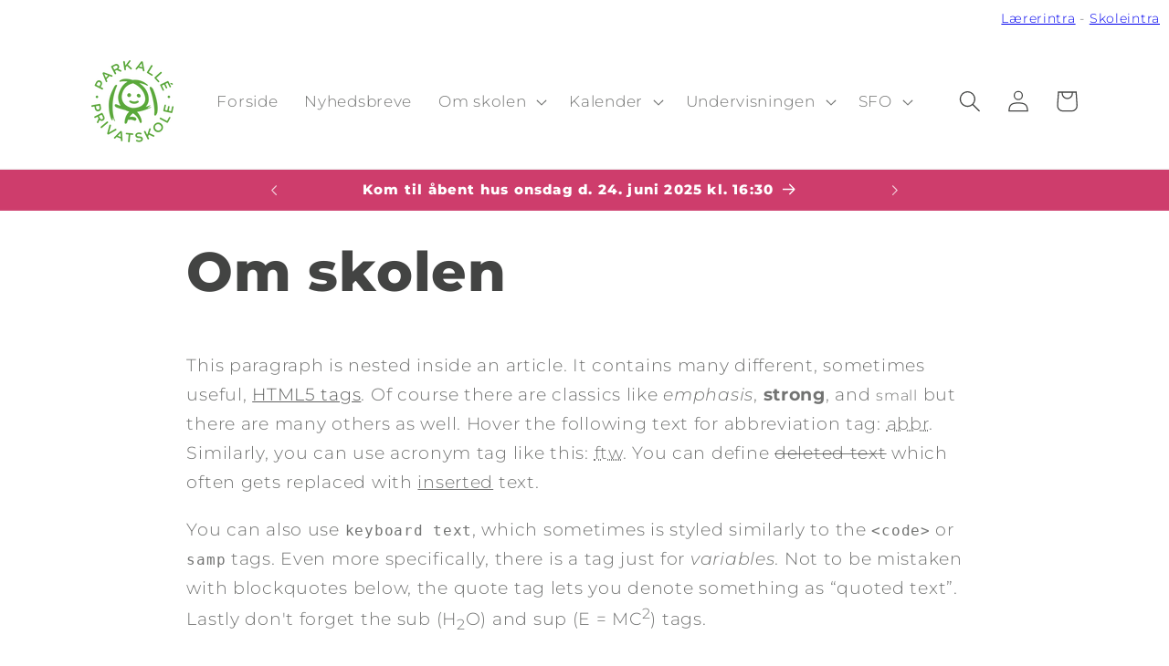

--- FILE ---
content_type: text/css
request_url: https://parkalleprivatskole.dk/cdn/shop/t/3/assets/jimmy.css?v=1845450052757680501706188320
body_size: -571
content:
table:not([class]) td,table:not([class]) th{padding:1em;border:0rem solid rgba(var(--color-foreground),.2)}@media (max-width:960px){.jim{visibility:hidden}}//nothing with screen size bigger than 960px{}
/*# sourceMappingURL=/cdn/shop/t/3/assets/jimmy.css.map?v=1845450052757680501706188320 */
